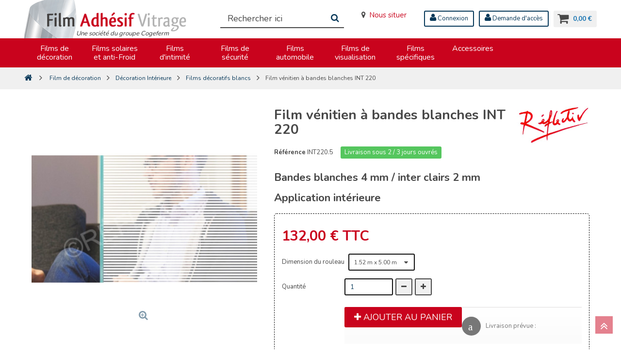

--- FILE ---
content_type: text/html; charset=utf-8
request_url: https://www.film-adhesif-vitrage.com/5830-film-venitien-a-bandes-blanches-int-220.html
body_size: 16197
content:
<!DOCTYPE HTML> <!--[if lt IE 7]><html class="no-js lt-ie9 lt-ie8 lt-ie7" lang="fr-fr"><![endif]--> <!--[if IE 7]><html class="no-js lt-ie9 lt-ie8 ie7" lang="fr-fr"><![endif]--> <!--[if IE 8]><html class="no-js lt-ie9 ie8" lang="fr-fr"><![endif]--> <!--[if gt IE 8]><html class="no-js ie9" lang="fr-fr"><![endif]--><html lang="fr-fr"><head><meta charset="utf-8" /><title>Film vénitien à bandes blanches INT 220</title> <script data-keepinline="true">var ajaxGetProductUrl = '//www.film-adhesif-vitrage.com/module/cdc_googletagmanager/async?obj=cart-action';

/* datalayer */
dataLayer = window.dataLayer || [];
dataLayer.push({"pageCategory":"product","ecommerce":{"currencyCode":"EUR","detail":{"products":[{"name":"Film venitien a bandes blanches INT 220","id":"5830-1339779","reference":"INT220.5","price":"132","brand":"REFLECTIV","category":"Films decoratifs blancs","variant":"1.52 m x 5.00 m","link":"film-venitien-a-bandes-blanches-int-220","price_tax_exc":"110","wholesale_price":"50.6"}]}}});
/* call to GTM Tag */
(function(w,d,s,l,i){w[l]=w[l]||[];w[l].push({'gtm.start':
new Date().getTime(),event:'gtm.js'});var f=d.getElementsByTagName(s)[0],
j=d.createElement(s),dl=l!='dataLayer'?'&l='+l:'';j.async=true;j.src=
'https://www.googletagmanager.com/gtm.js?id='+i+dl;f.parentNode.insertBefore(j,f);
})(window,document,'script','dataLayer','GTM-KMWT5XL');

/* async call to avoid cache system for dynamic data */
dataLayer.push({
  'event': 'datalayer_ready'
});</script> <meta name="description" content="Film vénitien à bandes blanches INT 220 à acheter sur Film-adhesif-vitrage.com au meilleur prix chez le spécialiste du film adhésif Reflectiv en France." /><meta name="generator" content="PrestaShop" /><meta name="robots" content="index,follow" /><meta name="viewport" content="width=device-width, minimum-scale=1, maximum-scale=1, initial-scale=1.0" /><meta name="apple-mobile-web-app-capable" content="yes" /><link rel="icon" type="image/vnd.microsoft.icon" href="/img/favicon-2.ico?1750240874" /><link rel="shortcut icon" type="image/x-icon" href="/img/favicon-2.ico?1750240874" /><link href='https://fonts.googleapis.com/css?family=Nunito:400,300,700' rel='stylesheet' type='text/css'><link rel="stylesheet" href="https://www.film-adhesif-vitrage.com/themes/zro02/cache/v_325_64d9968938dbe0bb7096d31c0132e5e6_all.css" type="text/css" media="all" /><link rel="stylesheet" href="https://www.film-adhesif-vitrage.com/themes/zro02/cache/v_325_79933b512ea58cb0b1d08129da5c84b4_print.css" type="text/css" media="print" /><meta data-module="adp-microdatos-opengraph-begin_p16v3.5.2" /><meta property="og:url" content="https://www.film-adhesif-vitrage.com/5830-film-venitien-a-bandes-blanches-int-220.html" /><meta property="og:title" content="Film v&eacute;nitien &agrave; bandes blanches INT 220" /><meta property="og:description" content="Film v&eacute;nitien &agrave; bandes blanches INT 220 &agrave; acheter sur Film-adhesif-vitrage.com au meilleur prix chez le sp&eacute;cialiste du film adh&eacute;sif Reflectiv en France." /><meta property="og:site_name" content="Film Adh&eacute;sif Vitrage" /><meta property="og:locale" content="fr_fr" /><meta property="og:type" content="product" /><meta property="product:retailer_item_id" content="5830"/><meta property="og:image" content="https://www.film-adhesif-vitrage.com/68342-large_default/film-venitien-a-bandes-blanches-int-220.jpg"/><meta property="og:image:type" content="image/jpeg"/><meta property="og:image:width" content="500"/><meta property="og:image:height" content="500"/><meta property="og:image:alt" content="Film v&eacute;nitien &agrave; bandes blanches INT 220"/><meta property="product:availability" content="in stock"/><meta property="product:brand" content="REFLECTIV" /><meta property="product:condition" content="new" /><meta property="product:weight:value" content="2.000000"/><meta property="product:weight:units" content="kg"/><meta name="twitter:card" content="summary_large_image"><meta name="twitter:title" content="Film v&eacute;nitien &agrave; bandes blanches INT 220"><meta name="twitter:description" content="Film v&eacute;nitien &agrave; bandes blanches INT 220 &agrave; acheter sur Film-adhesif-vitrage.com au meilleur prix chez le sp&eacute;cialiste du film adh&eacute;sif Reflectiv en France."><meta property="twitter:image" content="https://www.film-adhesif-vitrage.com/68342-large_default/film-venitien-a-bandes-blanches-int-220.jpg"/><meta property="twitter:image:alt" content="Film v&eacute;nitien &agrave; bandes blanches INT 220"/><meta name="twitter:site" content="Film Adh&eacute;sif Vitrage"><meta name="twitter:creator" content="Film Adh&eacute;sif Vitrage"><meta name="twitter:domain" content="https://www.film-adhesif-vitrage.com/5830-film-venitien-a-bandes-blanches-int-220.html"><meta data-module="adp-microdatos-opengraph-end_p16v3.5.2" /> <script type="application/ld+json" id="adpmicrodatos-organization-ps16v3.5.2">{
    "@context": "http://schema.org",
    "@type" : "Organization",
    "name" : "Film Adh\u00e9sif Vitrage",
    "url" : "https://www.film-adhesif-vitrage.com/",
    "logo" : [
    	{

    	"@type" : "ImageObject",
        "url" : "https://www.film-adhesif-vitrage.com/img/film-adhesif-vitrage-logo-15532632412.jpg"
    	}
    ],
    "email" : "contact@film-adhesif-vitrage.com"
			,"address": {
	    "@type": "PostalAddress",
	    "addressLocality": "FERRIERES EN BRIE",
	    "postalCode": "77164",
	    "streetAddress": "ZAC le Parc du Bel Air Avenue Joseph Froelicher",
	    "addressRegion": "",
	    "addressCountry": "FR"
	}
			,"contactPoint" : [
		{
			"@type" : "ContactPoint",
	    	"telephone" : "01 60 94 27 50",
	    	"contactType" : "customer service",
	    	"contactOption": "TollFree",
	    	"availableLanguage": [ 
	    			    				    				"Français (French)"
	    				    			    	]

	    } 
	]
			
}</script> <script type="application/ld+json" id="adpmicrodatos-webpage-ps16v3.5.2">{
    "@context": "http://schema.org",
    "@type" : "WebPage",
    "isPartOf": [{
        "@type":"WebSite",
        "url":  "https://www.film-adhesif-vitrage.com/",
        "name": "Film Adh\u00e9sif Vitrage"
    }],
    "name": "Film v\u00e9nitien \u00e0 bandes blanches INT 220",
    "url": "https://www.film-adhesif-vitrage.com/5830-film-venitien-a-bandes-blanches-int-220.html"
}</script> <script type="application/ld+json" id="adpmicrodatos-breadcrumblist-ps16v3.5.2">{
        "itemListElement": [
            {
                "item": "https://www.film-adhesif-vitrage.com/",
                "name": "Accueil",
                "position": 1,
                "@type": "ListItem"
            }, 
            {
                "item": "https://www.film-adhesif-vitrage.com/10-film-de-decoration",
                "name": "Film de d\u00e9coration",
                "position": 2,
                "@type": "ListItem"
            }, 
            {
                "item": "https://www.film-adhesif-vitrage.com/209-decoration-interieure-test",
                "name": "D\u00e9coration Int\u00e9rieure",
                "position": 3,
                "@type": "ListItem"
            }, 
            {
                "item": "https://www.film-adhesif-vitrage.com/1251-films-decoratifs-blancs",
                "name": "Films d\u00e9coratifs blancs",
                "position": 4,
                "@type": "ListItem"
            } 
        ],
        "@context": "https://schema.org/",
        "@type": "BreadcrumbList"
    }</script> <script type="application/ld+json" id="adpmicrodatos-product-ps16v3.5.2">{
    "name": "Film v\u00e9nitien \u00e0 bandes blanches INT 220",
    "image": ["https:\/\/www.film-adhesif-vitrage.com\/68342-large_default\/film-venitien-a-bandes-blanches-int-220.jpg"],
    "url": "https://www.film-adhesif-vitrage.com/5830-film-venitien-a-bandes-blanches-int-220.html",
    "productID": "5830",
    "category": "films-decoratifs-blancs",
    "brand": {
        "@type": "Brand",
        "name": "REFLECTIV"
    },
    "description": "Bandes blanches 4 mm \/ inter clairs 2 mm\n\nApplication int\u00e9rieure",
    "offers": {
        "availability": "https://schema.org/InStock",
 
        "price": "0",
        "priceCurrency": "EUR",
        "priceValidUntil": "2026-03-21",
        "url": "https://www.film-adhesif-vitrage.com/5830-film-venitien-a-bandes-blanches-int-220.html",
              "itemCondition": "https://schema.org/NewCondition",
                "seller":{
            "name": "Film Adh\u00e9sif Vitrage",
            "@type": "Organization"
        },
          "@type": "Offer"
  },
    "@context": "https://schema.org/",
    "@type": "Product"
}</script><meta property="og:type" content="product" /><meta property="og:url" content="https://www.film-adhesif-vitrage.com/5830-film-venitien-a-bandes-blanches-int-220.html" /><meta property="og:title" content="Film vénitien à bandes blanches INT 220" /><meta property="og:site_name" content="Film Adhésif Vitrage" /><meta property="og:description" content="Film vénitien à bandes blanches INT 220 à acheter sur Film-adhesif-vitrage.com au meilleur prix chez le spécialiste du film adhésif Reflectiv en France." /><meta property="og:image" content="https://www.film-adhesif-vitrage.com/68342-large_default/film-venitien-a-bandes-blanches-int-220.jpg" /><meta property="product:pretax_price:amount" content="110" /><meta property="product:pretax_price:currency" content="EUR" /><meta property="product:price:amount" content="132" /><meta property="product:price:currency" content="EUR" /><meta property="product:weight:value" content="2.000000" /><meta property="product:weight:units" content="kg" />     <link rel="canonical" href="https://film-adhesif-vitrage.com/5830-film-venitien-a-bandes-blanches-int-220.html" /> <!--[if IE 8]> 
<script src="https://oss.maxcdn.com/libs/html5shiv/3.7.0/html5shiv.js"></script> 
<script src="https://oss.maxcdn.com/libs/respond.js/1.3.0/respond.min.js"></script> <![endif]--><meta name="facebook-domain-verification" content="08kvtaawumbx9ntlaq17fqb16sgwkf" /></head><body id="product" class="product product-5830 product-film-venitien-a-bandes-blanches-int-220 category-1251 category-films-decoratifs-blancs hide-left-column hide-right-column lang_fr shop-fav"> <noscript><iframe src="https://www.googletagmanager.com/ns.html?id=GTM-KMWT5XL" height="0" width="0" style="display:none;visibility:hidden"></iframe></noscript><div id="page" class="st-pusher "><div class="header-container"> <header id="header"><div class="main-header clearfix"><div class="container"><div class="header-element header-left-nav" id="left_nav_trigger"><ul><li><span class="nav-icon">Navigation</span></li></ul></div><div class="header-element" id="header_logo"> <a href="https://www.film-adhesif-vitrage.com/" title="Film Adhésif Vitrage"> <img class="logo img-responsive 2" src="https://www.film-adhesif-vitrage.com/img/film-adhesif-vitrage-logo-15532632412.jpg" alt="Film Adhésif Vitrage" width="334" height="79"/> </a><div class="fav_baseline">Une soci&eacute;t&eacute; du groupe Cogeferm</div></div><div class="header-element header-element-right shopping_cart_wrapper clearfix"><div class="shopping_cart"> <button class="first-child" title="Voir mon panier"> <span class="icon-shopping-cart"></span> <span class="ajax_cart_quantity unvisible">0</span> <span class="ajax_cart_product_txt unvisible">Produit</span> <span class="ajax_cart_product_txt_s unvisible">Produits</span> <span class="ajax_cart_total unvisible"> </span> <span class="ajax_cart_no_product">0,00 €</span> </button> <span> </span><div class="cart_block block exclusive" id="z_mini_cart_content"><div class="st-menu-title">Panier</div><div class="block_content"><div class="cart_block_list"><p class="cart_block_no_products"> Aucun produit</p><div class="cart-prices"><div class="cart-prices-line first-line"> <span class="price cart_block_shipping_cost ajax_cart_shipping_cost unvisible"> À définir </span> <span class="unvisible"> Livraison </span></div><div class="cart-prices-line last-line"> <span class="price cart_block_total ajax_block_cart_total">0,00 €</span> <span>Total</span></div></div><p class="cart-buttons"> <a id="button_order_cart" class="btn btn-default" href="https://www.film-adhesif-vitrage.com/index.php?controller=order" title="Commander" rel="nofollow"> <span> Commander<i class="icon-chevron-right right"></i> </span> </a></p></div></div></div></div></div><div id="layer_cart"><div class="clearfix"><div class="layer_cart_product col-xs-12 col-md-6"> <span class="cross" title="Fermer la fenêtre"></span><div class="title"> <i class="icon-check"></i>Produit ajouté au panier avec succès</div><div class="product-container"><div class="product-image-container layer_cart_img"></div><div class="layer_cart_product_info"> <span id="layer_cart_product_title" class="product-name"></span> <span id="layer_cart_product_attributes"></span><div> <span class="dark">Quantité:</span> <span id="layer_cart_product_quantity"></span></div><div> <strong class="dark">Total</strong> <span id="layer_cart_product_price" class="price product-price"></span></div></div></div></div><div class="layer_cart_cart col-xs-12 col-md-6"><div class="title"> <span class="ajax_cart_product_txt_s unvisible"> Il y a <span class="ajax_cart_quantity">0</span> produits dans votre panier. </span> <span class="ajax_cart_product_txt "> Il y a 1 produit dans votre panier. </span></div><div class="layer_cart_row"> <strong class="dark"> Produits totaux: TTC </strong> <span class="ajax_block_products_total"> </span></div><div class="layer_cart_row"> <strong class="dark unvisible"> Frais d'envois totaux:&nbsp;TTC </strong> <span class="ajax_cart_shipping_cost unvisible"> À définir </span></div><div class="layer_cart_row"> <strong class="dark"> Total TTC </strong> <span class="ajax_block_cart_total"> </span></div><div class="button-container"> <span class="continue btn btn-default" title="Continuer mes achats"> <span> <i class="icon-chevron-left left"></i>Continuer mes achats </span> </span> <a class="btn btn-default" href="https://www.film-adhesif-vitrage.com/index.php?controller=order" title="Commander" rel="nofollow"> <span> Commander<i class="icon-chevron-right right"></i> </span> </a></div></div></div><div class="crossseling"></div></div><div class="layer_cart_overlay"></div><div class="header-element header-element-right header-login hidden-xs"><ul><li><button class="account login" onclick="location.href='/module/powerfulformgenerator/display?id=2';" rel="nofollow" title="Demande d 'accès"> <i class="icon icon-user"></i> Demande d'accès </button></li></ul></div><div class="header-element header-element-right header-login hidden-xs"><ul><li><button class="account login" onclick="location.href='https://www.film-adhesif-vitrage.com/mon-compte'" rel="nofollow" title="Identifiez-vous"> <i class="icon icon-user"></i> Connexion </button></li></ul></div><span class="header-element header-element-right shop-phone"><div id="contact_nous-situer"> <button onclick="location.href='/content/35-localiser-nos-locaux-';"><i class="icon-map-marker"></i>Nous situer</button></div> </span><div class="header-element header-element-right header-search col-sm-12 col-md-3" id="search_block_top"><form id="searchbox" method="get" action="//www.film-adhesif-vitrage.com/index.php?controller=search" > <input type="hidden" name="controller" value="search" /> <input type="hidden" name="orderby" value="position" /> <input type="hidden" name="orderway" value="desc" /> <input class="search_query form-control" type="text" id="search_query_top" name="search_query" placeholder="Rechercher ici" value="" /> <button type="submit" name="submit_search" class="btn button-search"> <span>Rechercher</span> </button></form></div><div class="zmega-menu hidden-xs"><div id="zmegamenu"><div class="mobile-title visible-xs">Menu</div><ul class="znav-top clearfix"><li class="m-10 plex "> <a href="/10-film-de-decoration">Films de d&eacute;coration </a> <span class="mobile-toggle-plus"></span><div class="dropdown zdropdown-5" ><div class="dropdown-bgimage" ></div><div class="dropdown-content zcontent-2 d-23"><div class="category-line"><div class="category-item"><p class="category-title"> <button onclick="location.href='https://www.film-adhesif-vitrage.com/209-decoration-interieure-test'" title="">D&eacute;coration Int&eacute;rieure</button></p><ul><li> <button onclick="location.href='https://www.film-adhesif-vitrage.com/1251-films-decoratifs-blancs'" title="">Films d&eacute;coratifs blancs</button></li><li> <button onclick="location.href='https://www.film-adhesif-vitrage.com/1252-films-decoratifs-depolis'" title="">Films d&eacute;coratifs d&eacute;polis</button></li><li> <button onclick="location.href='https://www.film-adhesif-vitrage.com/1253-film-decoratifs-or'" title="">Films d&eacute;coratifs couleurs</button></li></ul></div><div class="category-item"><p class="category-title"> <button onclick="location.href='https://www.film-adhesif-vitrage.com/460-depolis-et-opaques'" title="">D&eacute;polis et opaques</button></p><ul><li> <button onclick="location.href='https://www.film-adhesif-vitrage.com/1260-films-depolis-incolore-et-blanc'" title="">D&eacute;polis incolores et blancs</button></li><li> <button onclick="location.href='https://www.film-adhesif-vitrage.com/1261-films-depolis-couleur'" title="">Films d&eacute;polis couleurs</button></li><li> <button onclick="location.href='https://www.film-adhesif-vitrage.com/1262-films-opaques'" title="">Films opaques</button></li></ul></div></div><div class="category-line"><div class="category-item"><p class="category-title"> <button onclick="location.href='https://www.film-adhesif-vitrage.com/459-films-vitrostatiques'" title="">Films virostatiques </button></p></div><div class="category-item"><p class="category-title"> <button onclick="location.href='https://www.film-adhesif-vitrage.com/206-couleurs'" title="">Couleurs</button></p></div></div><div class="category-line"><div class="category-item"><p class="category-title"> <button onclick="location.href='https://www.film-adhesif-vitrage.com/458-frises-decoratives'" title="">Frises d&eacute;coratives</button></p></div><div class="category-item"><p class="category-title"> <button onclick="location.href='https://www.film-adhesif-vitrage.com/208-vitrail'" title="">Vitrail</button></p></div></div></div><div class="dropdown-content zcontent-3 d-24"><div class="product-line"><div class="product-item"><p><a class="product_img_link" href="https://www.film-adhesif-vitrage.com/5135-film-tranparent-couleur-bleu-ocean.html" title="Film tranparent couleur Bleu océan"><img class="replace-2x img-responsive" src="https://www.film-adhesif-vitrage.com/64061-medium_default/film-tranparent-couleur-bleu-ocean.jpg" alt="Film tranparent couleur Bleu océan" title="Film tranparent couleur Bleu océan" /></a></p><div class="h5-replace"><a class="product-name" href="https://www.film-adhesif-vitrage.com/5135-film-tranparent-couleur-bleu-ocean.html" title="">Film tranparent couleur Bleu oc&eacute;an</a></div><p> <span class="price product-price">626,00 €</span></p></div><div class="product-item"><p><a class="product_img_link" href="https://www.film-adhesif-vitrage.com/5170-film-rosaces-depolies-int-480.html" title="Film Rosaces dépolies INT 480"><img class="replace-2x img-responsive" src="https://www.film-adhesif-vitrage.com/82710-medium_default/film-rosaces-depolies-int-480.jpg" alt="Film Rosaces dépolies INT 480" title="Film Rosaces dépolies INT 480" /></a></p><div class="h5-replace"><a class="product-name" href="https://www.film-adhesif-vitrage.com/5170-film-rosaces-depolies-int-480.html" title="">Film Rosaces d&eacute;polies INT 480</a></div><p> <span class="price product-price">423,00 €</span></p></div></div></div></div></li><li class="m-11 plex "> <a href="/11-film-solaire-et-anti-froid">Films solaires et anti-Froid </a> <span class="mobile-toggle-plus"></span><div class="dropdown zdropdown-5" ><div class="dropdown-bgimage" ></div><div class="dropdown-content zcontent-1 d-25"><div class="category-line"><div class="category-item"><p class="category-title"> <button onclick="location.href='https://www.film-adhesif-vitrage.com/210-anti-chaleur'" title="">Anti chaleur</button></p></div></div><div class="category-line"><div class="category-item"><p class="category-title"> <button onclick="location.href='https://www.film-adhesif-vitrage.com/211-anti-uv'" title="">Anti UV</button></p></div></div><div class="category-line"><div class="category-item"><p class="category-title"> <button onclick="location.href='https://www.film-adhesif-vitrage.com/243-anti-froid'" title="">Anti froid</button></p></div></div></div><div class="dropdown-content zcontent-4 d-26"><div class="product-line"><div class="product-item"><p><a class="product_img_link" href="https://www.film-adhesif-vitrage.com/5175-film-anti-chaleur-reflectiv-50-ir-50.html" title="Film anti-chaleur Reflectiv 50 % IR 50"><img class="replace-2x img-responsive" src="https://www.film-adhesif-vitrage.com/152061-medium_default/film-anti-chaleur-reflectiv-50-ir-50.jpg" alt="Film anti-chaleur Reflectiv 50 % IR 50" title="Film anti-chaleur Reflectiv 50 % IR 50" /></a></p><div class="h5-replace"><a class="product-name" href="https://www.film-adhesif-vitrage.com/5175-film-anti-chaleur-reflectiv-50-ir-50.html" title="">Film anti-chaleur Reflectiv 50 % IR 50</a></div><p> <span class="price product-price">186,00 €</span></p></div><div class="product-item"><p><a class="product_img_link" href="https://www.film-adhesif-vitrage.com/5180-film-anti-chaleur-reflectiv-55-sol-152.html" title="Film anti-chaleur Reflectiv 55 % SOL 152"><img class="replace-2x img-responsive" src="https://www.film-adhesif-vitrage.com/64620-medium_default/film-anti-chaleur-reflectiv-55-sol-152.jpg" alt="Film anti-chaleur Reflectiv 55 % SOL 152" title="Film anti-chaleur Reflectiv 55 % SOL 152" /></a></p><div class="h5-replace"><a class="product-name" href="https://www.film-adhesif-vitrage.com/5180-film-anti-chaleur-reflectiv-55-sol-152.html" title="">Film anti-chaleur Reflectiv 55 % SOL 152</a></div><p> <span class="price product-price">567,60 €</span></p></div><div class="product-item"><p><a class="product_img_link" href="https://www.film-adhesif-vitrage.com/5182-film-anti-chaleur-reflectiv-66-sol-332.html" title="Film anti-chaleur Reflectiv 66 % SOL 332"><img class="replace-2x img-responsive" src="https://www.film-adhesif-vitrage.com/152065-medium_default/film-anti-chaleur-reflectiv-66-sol-332.jpg" alt="Film anti-chaleur Reflectiv 66 % SOL 332" title="Film anti-chaleur Reflectiv 66 % SOL 332" /></a></p><div class="h5-replace"><a class="product-name" href="https://www.film-adhesif-vitrage.com/5182-film-anti-chaleur-reflectiv-66-sol-332.html" title="">Film anti-chaleur Reflectiv 66 % SOL 332</a></div><p> <span class="price product-price">650,00 €</span></p></div><div class="product-item"><p><a class="product_img_link" href="https://www.film-adhesif-vitrage.com/5183-film-anti-uva-reflectiv-ref-uva-151.html" title="Film anti UVA REFLECTIV REF UVA 151"><img class="replace-2x img-responsive" src="https://www.film-adhesif-vitrage.com/64308-medium_default/film-anti-uva-reflectiv-ref-uva-151.jpg" alt="Film anti UVA REFLECTIV REF UVA 151" title="Film anti UVA REFLECTIV REF UVA 151" /></a></p><div class="h5-replace"><a class="product-name" href="https://www.film-adhesif-vitrage.com/5183-film-anti-uva-reflectiv-ref-uva-151.html" title="">Film anti UVA REFLECTIV REF UVA 151</a></div><p> <span class="price product-price">568,00 €</span></p></div></div></div></div></li><li class="m-12 plex "> <a href="/12-film-d-intimite">Films d&#039;intimit&eacute; </a> <span class="mobile-toggle-plus"></span><div class="dropdown zdropdown-5" ><div class="dropdown-bgimage" ></div><div class="dropdown-content zcontent-1 d-27"><div class="category-line"><div class="category-item"><p class="category-title"> <button onclick="location.href='https://www.film-adhesif-vitrage.com/212-miroir-sans-tain'" title="">Miroir sans tain</button></p><ul><li> <button onclick="location.href='https://www.film-adhesif-vitrage.com/216-securite-miroir-sans-tain'" title="">Miroir sans tain SECURITE</button></li><li> <button onclick="location.href='https://www.film-adhesif-vitrage.com/1254-miroir-sans-tain-argent'" title="">Miroir sans tain ARGENT</button></li><li> <button onclick="location.href='https://www.film-adhesif-vitrage.com/1255-miroir-sans-tain-argent'" title="">Miroir sans tain COULEUR</button></li><li> <button onclick="location.href='https://www.film-adhesif-vitrage.com/1256-miroir-total-100-'" title="">Miroir TOTAL 100 %</button></li></ul></div></div><div class="category-line"><div class="category-item"><p class="category-title"> <button onclick="location.href='https://www.film-adhesif-vitrage.com/214-depolis-et-opaques-pvc'" title="">D&eacute;polis et opaques PVC</button></p><ul><li> <button onclick="location.href='https://www.film-adhesif-vitrage.com/1258-films-depolis-blanc-et-gris'" title="">D&eacute;polis incolores et blancs</button></li><li> <button onclick="location.href='https://www.film-adhesif-vitrage.com/1257-films-depolis-couleur'" title="">Films d&eacute;polis couleurs</button></li><li> <button onclick="location.href='https://www.film-adhesif-vitrage.com/1259-films-opaques'" title="">Films opaques</button></li></ul></div></div><div class="category-line"><div class="category-item"><p class="category-title"> <button onclick="location.href='https://www.film-adhesif-vitrage.com/455-opaques-polyester'" title="">Opaques et polyester</button></p></div></div><div class="category-line"><div class="category-item"><p class="category-title"> <button onclick="location.href='https://www.film-adhesif-vitrage.com/453-vitrostatiques'" title="">Vitrostatiques</button></p></div></div></div><div class="dropdown-content zcontent-4 d-28"><div class="product-line"><div class="product-item"><p><a class="product_img_link" href="https://www.film-adhesif-vitrage.com/5189-film-miroir-sans-tain-argent-ext.html" title="Film miroir sans tain argent ext."><img class="replace-2x img-responsive" src="https://www.film-adhesif-vitrage.com/64344-medium_default/film-miroir-sans-tain-argent-ext.jpg" alt="Film miroir sans tain argent ext." title="Film miroir sans tain argent ext." /></a></p><div class="h5-replace"><a class="product-name" href="https://www.film-adhesif-vitrage.com/5189-film-miroir-sans-tain-argent-ext.html" title="">Film miroir sans tain argent ext.</a></div><p> <span class="price product-price">162,00 €</span></p></div><div class="product-item"><p><a class="product_img_link" href="https://www.film-adhesif-vitrage.com/5190-film-aspect-depoli-acide-int-256.html" title="Film Aspect dépoli acide INT 256"><img class="replace-2x img-responsive" src="https://www.film-adhesif-vitrage.com/64627-medium_default/film-aspect-depoli-acide-int-256.jpg" alt="Film Aspect dépoli acide INT 256" title="Film Aspect dépoli acide INT 256" /></a></p><div class="h5-replace"><a class="product-name" href="https://www.film-adhesif-vitrage.com/5190-film-aspect-depoli-acide-int-256.html" title="">Film Aspect d&eacute;poli acide INT 256</a></div><p> <span class="price product-price">110,40 €</span></p></div><div class="product-item"><p><a class="product_img_link" href="https://www.film-adhesif-vitrage.com/5802-film-statique-relief-stc-250.html" title="FILM STATIQUE RELIEF STC 250"><img class="replace-2x img-responsive" src="https://www.film-adhesif-vitrage.com/64524-medium_default/film-statique-relief-stc-250.jpg" alt="FILM STATIQUE RELIEF STC 250" title="FILM STATIQUE RELIEF STC 250" /></a></p><div class="h5-replace"><a class="product-name" href="https://www.film-adhesif-vitrage.com/5802-film-statique-relief-stc-250.html" title="">FILM STATIQUE RELIEF STC 250</a></div><p> <span class="price product-price">100,80 €</span></p></div><div class="product-item"><p><a class="product_img_link" href="https://www.film-adhesif-vitrage.com/5809-film-couleur-opaque-noir-int-807.html" title="FILM COULEUR OPAQUE NOIR INT 807"><img class="replace-2x img-responsive" src="https://www.film-adhesif-vitrage.com/64529-medium_default/film-couleur-opaque-noir-int-807.jpg" alt="FILM COULEUR OPAQUE NOIR INT 807" title="FILM COULEUR OPAQUE NOIR INT 807" /></a></p><div class="h5-replace"><a class="product-name" href="https://www.film-adhesif-vitrage.com/5809-film-couleur-opaque-noir-int-807.html" title="">FILM COULEUR OPAQUE NOIR INT 807</a></div><p> <span class="price product-price">104,00 €</span></p></div></div></div></div></li><li class="m-13 plex "> <a href="/13-film-de-securite">Films de s&eacute;curit&eacute; </a> <span class="mobile-toggle-plus"></span><div class="dropdown zdropdown-5" ><div class="dropdown-bgimage" ></div><div class="dropdown-content zcontent-1 d-29"><div class="category-line"><div class="category-item"><p class="category-title"> <button onclick="location.href='https://www.film-adhesif-vitrage.com/215-securite-transparent'" title="">S&eacute;curit&eacute; transparent</button></p></div></div><div class="category-line"><div class="category-item"><p class="category-title"> <button onclick="location.href='https://www.film-adhesif-vitrage.com/217-anti-graffitis'" title="">Anti graffitis</button></p></div></div><div class="category-line"><div class="category-item"><p class="category-title"> <button onclick="location.href='https://www.film-adhesif-vitrage.com/218-dos-des-miroirs'" title="">Dos des miroirs</button></p></div></div><div class="category-line"><div class="category-item"><p class="category-title"> <button onclick="location.href='https://www.film-adhesif-vitrage.com/216-securite-miroir-sans-tain'" title="">Miroir sans tain SECURITE</button></p></div></div></div><div class="dropdown-content zcontent-4 d-30"><div class="product-line"><div class="product-item"><p><a class="product_img_link" href="https://www.film-adhesif-vitrage.com/5201-film-securite-transparent-200-microns-sec-058.html" title="Film securite transparent 200 microns SEC 058"><img class="replace-2x img-responsive" src="https://www.film-adhesif-vitrage.com/152068-medium_default/film-securite-transparent-200-microns-sec-058.jpg" alt="Film securite transparent 200 microns SEC 058" title="Film securite transparent 200 microns SEC 058" /></a></p><div class="h5-replace"><a class="product-name" href="https://www.film-adhesif-vitrage.com/5201-film-securite-transparent-200-microns-sec-058.html" title="">Film securite transparent 200 microns SEC 058</a></div><p> <span class="price product-price">180,00 €</span></p></div><div class="product-item"><p><a class="product_img_link" href="https://www.film-adhesif-vitrage.com/5202-film-securite-miroir-sans-tain-mix-551.html" title="Film sécurité miroir sans tain MIX 551"><img class="replace-2x img-responsive" src="https://www.film-adhesif-vitrage.com/64407-medium_default/film-securite-miroir-sans-tain-mix-551.jpg" alt="Film sécurité miroir sans tain MIX 551" title="Film sécurité miroir sans tain MIX 551" /></a></p><div class="h5-replace"><a class="product-name" href="https://www.film-adhesif-vitrage.com/5202-film-securite-miroir-sans-tain-mix-551.html" title="">Film s&eacute;curit&eacute; miroir sans tain MIX 551</a></div><p> <span class="price product-price">568,00 €</span></p></div><div class="product-item"><p><a class="product_img_link" href="https://www.film-adhesif-vitrage.com/5203-film-anti-graffitis-incolore-agi-100.html" title="Film anti-graffitis incolore AGI 100"><img class="replace-2x img-responsive" src="https://www.film-adhesif-vitrage.com/64413-medium_default/film-anti-graffitis-incolore-agi-100.jpg" alt="Film anti-graffitis incolore AGI 100" title="Film anti-graffitis incolore AGI 100" /></a></p><div class="h5-replace"><a class="product-name" href="https://www.film-adhesif-vitrage.com/5203-film-anti-graffitis-incolore-agi-100.html" title="">Film anti-graffitis incolore AGI 100</a></div><p> <span class="price product-price">346,00 €</span></p></div><div class="product-item"><p><a class="product_img_link" href="https://www.film-adhesif-vitrage.com/5204-film-dos-des-miroirs-dos-060-3700041808517.html" title="Film dos des miroirs DOS 060"><img class="replace-2x img-responsive" src="https://www.film-adhesif-vitrage.com/80632-medium_default/film-dos-des-miroirs-dos-060.jpg" alt="Film dos des miroirs DOS 060" title="Film dos des miroirs DOS 060" /></a></p><div class="h5-replace"><a class="product-name" href="https://www.film-adhesif-vitrage.com/5204-film-dos-des-miroirs-dos-060-3700041808517.html" title="">Film dos des miroirs DOS 060</a></div><p> <span class="price product-price">391,00 €</span></p></div></div></div></div></li><li class="m-14 plex "> <a href="/14-film-automobile">Films automobile </a> <span class="mobile-toggle-plus"></span><div class="dropdown zdropdown-5" ><div class="dropdown-bgimage" ></div><div class="dropdown-content zcontent-5 d-31"><div class="product-line"><div class="product-item"><p><a class="product_img_link" href="https://www.film-adhesif-vitrage.com/5205-film-automobiles-gris-fonce-aut-c20.html" title="Film automobiles Gris foncé AUT C20"><img class="replace-2x img-responsive" src="https://www.film-adhesif-vitrage.com/80400-medium_default/film-automobiles-gris-fonce-aut-c20.jpg" alt="Film automobiles Gris foncé AUT C20" title="Film automobiles Gris foncé AUT C20" /></a></p><div class="h5-replace"><a class="product-name" href="https://www.film-adhesif-vitrage.com/5205-film-automobiles-gris-fonce-aut-c20.html" title="">Film automobiles Gris fonc&eacute; AUT C20</a></div><p> <span class="price product-price">236,00 €</span></p></div><div class="product-item"><p><a class="product_img_link" href="https://www.film-adhesif-vitrage.com/5206-film-automobiles-gris-moyen-aut-c35.html" title="Film automobiles Gris moyen AUT C35"><img class="replace-2x img-responsive" src="https://www.film-adhesif-vitrage.com/80401-medium_default/film-automobiles-gris-moyen-aut-c35.jpg" alt="Film automobiles Gris moyen AUT C35" title="Film automobiles Gris moyen AUT C35" /></a></p><div class="h5-replace"><a class="product-name" href="https://www.film-adhesif-vitrage.com/5206-film-automobiles-gris-moyen-aut-c35.html" title="">Film automobiles Gris moyen AUT C35</a></div><p> <span class="price product-price">236,00 €</span></p></div><div class="product-item"><p><a class="product_img_link" href="https://www.film-adhesif-vitrage.com/5207-film-automobiles-gris-clair-aut-c50.html" title="Film automobiles Gris clair AUT C50"><img class="replace-2x img-responsive" src="https://www.film-adhesif-vitrage.com/80402-medium_default/film-automobiles-gris-clair-aut-c50.jpg" alt="Film automobiles Gris clair AUT C50" title="Film automobiles Gris clair AUT C50" /></a></p><div class="h5-replace"><a class="product-name" href="https://www.film-adhesif-vitrage.com/5207-film-automobiles-gris-clair-aut-c50.html" title="">Film automobiles Gris clair AUT C50</a></div><p> <span class="price product-price">236,00 €</span></p></div><div class="product-item"><p><a class="product_img_link" href="https://www.film-adhesif-vitrage.com/5213-kit-de-pose-reflectiv-3700041800085.html" title="Kit de pose Reflectiv"><img class="replace-2x img-responsive" src="https://www.film-adhesif-vitrage.com/64428-medium_default/kit-de-pose-reflectiv.jpg" alt="Kit de pose Reflectiv" title="Kit de pose Reflectiv" /></a></p><div class="h5-replace"><a class="product-name" href="https://www.film-adhesif-vitrage.com/5213-kit-de-pose-reflectiv-3700041800085.html" title="">Kit de pose Reflectiv</a></div><p> <span class="price product-price">25,00 €</span></p></div></div></div></div></li><li class="m-16 plex "> <a href="/15-film-de-visualisation">Films de visualisation </a> <span class="mobile-toggle-plus"></span><div class="dropdown zdropdown-5" ><div class="dropdown-bgimage" ></div><div class="dropdown-content zcontent-5 d-32"><div class="product-line"><div class="product-item"><p><a class="product_img_link" href="https://www.film-adhesif-vitrage.com/5209-film-de-visualisation-reflectiv-ronds-rouges.html" title="Film de visualisation Reflectiv Ronds rouges"><img class="replace-2x img-responsive" src="https://www.film-adhesif-vitrage.com/84972-medium_default/film-de-visualisation-reflectiv-ronds-rouges.jpg" alt="Film de visualisation Reflectiv Ronds rouges" title="Film de visualisation Reflectiv Ronds rouges" /></a></p><div class="h5-replace"><a class="product-name" href="https://www.film-adhesif-vitrage.com/5209-film-de-visualisation-reflectiv-ronds-rouges.html" title="">Film de visualisation Reflectiv Ronds rouges</a></div><p> <span class="price product-price">77,00 €</span></p></div><div class="product-item"><p><a class="product_img_link" href="https://www.film-adhesif-vitrage.com/5210-films-de-visualisation-reflectiv-ronds-depolis.html" title="Films de visualisation Reflectiv Ronds dépolis"><img class="replace-2x img-responsive" src="https://www.film-adhesif-vitrage.com/84971-medium_default/films-de-visualisation-reflectiv-ronds-depolis.jpg" alt="Films de visualisation Reflectiv Ronds dépolis" title="Films de visualisation Reflectiv Ronds dépolis" /></a></p><div class="h5-replace"><a class="product-name" href="https://www.film-adhesif-vitrage.com/5210-films-de-visualisation-reflectiv-ronds-depolis.html" title="">Films de visualisation Reflectiv Ronds d&eacute;polis</a></div><p> <span class="price product-price">77,00 €</span></p></div><div class="product-item"><p><a class="product_img_link" href="https://www.film-adhesif-vitrage.com/5211-bandes-adhesives-de-visualisation-blanches-13mm-inter-clair-6mm.html" title="Bandes adhésives de visualisation blanches 13mm / Inter clair 6mm"><img class="replace-2x img-responsive" src="https://www.film-adhesif-vitrage.com/84973-medium_default/bandes-adhesives-de-visualisation-blanches-13mm-inter-clair-6mm.jpg" alt="Bandes adhésives de visualisation blanches 13mm / Inter clair 6mm" title="Bandes adhésives de visualisation blanches 13mm / Inter clair 6mm" /></a></p><div class="h5-replace"><a class="product-name" href="https://www.film-adhesif-vitrage.com/5211-bandes-adhesives-de-visualisation-blanches-13mm-inter-clair-6mm.html" title="">Bandes adh&eacute;sives de visualisation blanches 13mm / Inter clair 6mm</a></div><p> <span class="price product-price">60,00 €</span></p></div><div class="product-item"><p><a class="product_img_link" href="https://www.film-adhesif-vitrage.com/5212-bande-adhesive-visualisation-depolie-5-cm.html" title="Bande adhésive visualisation dépolie 5 cm"><img class="replace-2x img-responsive" src="https://www.film-adhesif-vitrage.com/84974-medium_default/bande-adhesive-visualisation-depolie-5-cm.jpg" alt="Bande adhésive visualisation dépolie 5 cm" title="Bande adhésive visualisation dépolie 5 cm" /></a></p><div class="h5-replace"><a class="product-name" href="https://www.film-adhesif-vitrage.com/5212-bande-adhesive-visualisation-depolie-5-cm.html" title="">Bande adh&eacute;sive visualisation d&eacute;polie 5 cm</a></div><p> <span class="price product-price">60,00 €</span></p></div><div class="product-item"><p><a class="product_img_link" href="https://www.film-adhesif-vitrage.com/5312-bandes-de-visualisation-mini-carres-depolis.html" title="Bandes de visualisation mini carres dépolis"><img class="replace-2x img-responsive" src="https://www.film-adhesif-vitrage.com/64466-medium_default/bandes-de-visualisation-mini-carres-depolis.jpg" alt="Bandes de visualisation mini carres dépolis" title="Bandes de visualisation mini carres dépolis" /></a></p><div class="h5-replace"><a class="product-name" href="https://www.film-adhesif-vitrage.com/5312-bandes-de-visualisation-mini-carres-depolis.html" title="">Bandes de visualisation mini carres d&eacute;polis</a></div><p> <span class="price product-price">60,00 €</span></p></div></div></div></div></li><li class="m-17 plex "> <a href="/36-films-specifiques">Films sp&eacute;cifiques </a> <span class="mobile-toggle-plus"></span><div class="dropdown zdropdown-5" ><div class="dropdown-bgimage" ></div><div class="dropdown-content zcontent-2 d-33"></div><div class="dropdown-content zcontent-2 d-34"><div class="product-line"><div class="product-item"><p><a class="product_img_link" href="https://www.film-adhesif-vitrage.com/5792-film-adhesif-tableau-blanc-effacable-a-sec-w.html" title="Film adhésif tableau blanc effaçable à sec WHB 232"><img class="replace-2x img-responsive" src="https://www.film-adhesif-vitrage.com/82648-medium_default/film-adhesif-tableau-blanc-effacable-a-sec-w.jpg" alt="Film adhésif tableau blanc effaçable à sec WHB 232" title="Film adhésif tableau blanc effaçable à sec WHB 232" /></a></p><div class="h5-replace"><a class="product-name" href="https://www.film-adhesif-vitrage.com/5792-film-adhesif-tableau-blanc-effacable-a-sec-w.html" title="">Film adh&eacute;sif tableau blanc effa&ccedil;able &agrave; sec WHB 232</a></div><p> <span class="price product-price">212,00 €</span></p></div></div></div></div></li><li class="m-18 plex "> <a href="/16-accessoires-fav">Accessoires </a> <span class="mobile-toggle-plus"></span><div class="dropdown zdropdown-5" ><div class="dropdown-bgimage" ></div><div class="dropdown-content zcontent-5 d-35"><div class="product-line"><div class="product-item"><p><a class="product_img_link" href="https://www.film-adhesif-vitrage.com/5213-kit-de-pose-reflectiv-3700041800085.html" title="Kit de pose Reflectiv"><img class="replace-2x img-responsive" src="https://www.film-adhesif-vitrage.com/64428-medium_default/kit-de-pose-reflectiv.jpg" alt="Kit de pose Reflectiv" title="Kit de pose Reflectiv" /></a></p><div class="h5-replace"><a class="product-name" href="https://www.film-adhesif-vitrage.com/5213-kit-de-pose-reflectiv-3700041800085.html" title="">Kit de pose Reflectiv</a></div><p> <span class="price product-price">25,00 €</span></p></div><div class="product-item"><p><a class="product_img_link" href="https://www.film-adhesif-vitrage.com/5214-materiel-professionnel-de-pose.html" title="Matériel professionnel de pose"><img class="replace-2x img-responsive" src="https://www.film-adhesif-vitrage.com/64434-medium_default/materiel-professionnel-de-pose.jpg" alt="Matériel professionnel de pose" title="Matériel professionnel de pose" /></a></p><div class="h5-replace"><a class="product-name" href="https://www.film-adhesif-vitrage.com/5214-materiel-professionnel-de-pose.html" title="">Mat&eacute;riel professionnel de pose</a></div><p> <span class="price product-price">103,20 €</span></p></div><div class="product-item"><p><a class="product_img_link" href="https://www.film-adhesif-vitrage.com/5216-raclette-vitres-professionnelle-reflectiv.html" title="Raclette vitres professionnelle Reflectiv"><img class="replace-2x img-responsive" src="https://www.film-adhesif-vitrage.com/64436-medium_default/raclette-vitres-professionnelle-reflectiv.jpg" alt="Raclette vitres professionnelle Reflectiv" title="Raclette vitres professionnelle Reflectiv" /></a></p><div class="h5-replace"><a class="product-name" href="https://www.film-adhesif-vitrage.com/5216-raclette-vitres-professionnelle-reflectiv.html" title="">Raclette vitres professionnelle Reflectiv</a></div><p> <span class="price product-price">24,00 €</span></p></div><div class="product-item"><p><a class="product_img_link" href="https://www.film-adhesif-vitrage.com/5229-raclette-semi-rigide-rcl01.html" title="Raclette semi rigide RCL01"><img class="replace-2x img-responsive" src="https://www.film-adhesif-vitrage.com/64440-medium_default/raclette-semi-rigide-rcl01.jpg" alt="Raclette semi rigide RCL01" title="Raclette semi rigide RCL01" /></a></p><div class="h5-replace"><a class="product-name" href="https://www.film-adhesif-vitrage.com/5229-raclette-semi-rigide-rcl01.html" title="">Raclette semi rigide RCL01</a></div><p> <span class="price product-price">3,00 €</span></p></div></div></div></div></li></ul></div></div></div></div><div class="affix-placeholder"></div><div class="header-bottom clearfix"><div class="breadcrumb clearfix"><div class="container"><div class="breadcrumb-wrapper"> <a class="home" href="https://www.film-adhesif-vitrage.com/" title="retour &agrave; Accueil"><i class="icon-home"></i></a> <span class="navigation-pipe">&gt;</span> <span class="navigation_page"><span ><a href="https://www.film-adhesif-vitrage.com/10-film-de-decoration" title="Film de d&eacute;coration" ><span >Film de d&eacute;coration</span></a></span><span class="navigation-pipe">></span><span ><a href="https://www.film-adhesif-vitrage.com/209-decoration-interieure-test" title="D&eacute;coration Int&eacute;rieure" ><span >D&eacute;coration Int&eacute;rieure</span></a></span><span class="navigation-pipe">></span><span ><a href="https://www.film-adhesif-vitrage.com/1251-films-decoratifs-blancs" title="Films d&eacute;coratifs blancs" ><span >Films d&eacute;coratifs blancs</span></a></span><span class="navigation-pipe">></span>Film vénitien à bandes blanches INT 220</span></div></div></div></div> </header></div><div class="columns-container"><div id="columns"><div id="top_column" class="center_column"></div><div class="container"><div class="row"><div class="left_center"><div id="center_column" class="center_column col-xs-12 col-sm-p100"><div ><meta content="https://www.film-adhesif-vitrage.com/5830-film-venitien-a-bandes-blanches-int-220.html"><div class="primary_block"><div class="row"><div class="pb-left-column col-xs-12 col-sm-5"><div id="image-block" class="clearfix"><div class="middle-content"> <span id="view_full_size"> <img id="bigpic" src="https://www.film-adhesif-vitrage.com/68342-large_default/film-venitien-a-bandes-blanches-int-220.jpg" title="Film vénitien à bandes blanches INT 220" alt="Film vénitien à bandes blanches INT 220" width="500" height="500"/> <span class="span_link no-print" title="Agrandir l&#039;image" data-toggle="tooltip" data-placement="top">Agrandir l&#039;image</span> </span></div></div><div id="views_block" class="clearfix hidden"><div id="thumbs_list"><ul id="thumbs_list_frame"><li id="thumbnail_68342" class="last"> <a href="https://www.film-adhesif-vitrage.com/68342-thickbox_default/film-venitien-a-bandes-blanches-int-220.jpg" data-fancybox-group="other-views" class="fancybox shown" title="Film vénitien à bandes blanches INT 220"> <img class="img-responsive" id="thumb_68342" src="https://www.film-adhesif-vitrage.com/68342-cart_default/film-venitien-a-bandes-blanches-int-220.jpg" alt="Film vénitien à bandes blanches INT 220" title="Film vénitien à bandes blanches INT 220" height="90" width="90" /> </a></li></ul></div></div></div><div class="pb-center-column col-xs-12 col-sm-7"><div id="fabricant"> <a href="https://www.film-adhesif-vitrage.com/28_reflectiv" title="REFLECTIV"> <img src="https://www.film-adhesif-vitrage.com/img/m/28.jpg" alt="REFLECTIV" /></a></div><h1 class="product-name" >Film vénitien à bandes blanches INT 220</h1><p id="product_reference" style="display: none;"> <label>R&eacute;f&eacute;rence </label> <span class="editable" ></span></p><p id="availability_statut"> <span id="availability_value" class="label label-success">Livraison sous 2 / 3 jours ouvrés</span></p><p class="warning_inline" id="last_quantities" style="display: none" >Attention : derni&egrave;res pi&egrave;ces disponibles !</p><div id="short_description_block"><div id="short_description_content" class="rte align_justify" ><h2>Bandes blanches 4 mm / inter clairs 2 mm</h2><h2></h2><h2>Application intérieure</h2></div><p class="buttons_bottom_block"> <a href="javascript:{}" class="button"> Plus de d&eacute;tails </a></p></div><form id="buy_block" action="https://www.film-adhesif-vitrage.com/panier" method="post"><p class="hidden"> <input type="hidden" name="token" value="15407741410e9bc00b4d63e8d7a91d55" /> <input type="hidden" name="id_product" value="5830" id="product_page_product_id" /> <input type="hidden" name="add" value="1" /> <input type="hidden" name="id_product_attribute" id="idCombination" value="" /></p><div class="box-info-product"><div class="content_prices clearfix"><div><p class="our_price_display" ><link href="https://schema.org/InStock"/><span id="our_price_display" class="price a" content="132.00">132,00 €</span> TTC<meta content="EUR" /></p><p id="old_price" class="hidden"><span id="old_price_display"><span class="price"></span></span></p><p id="reduction_percent" style="display:none;"><span id="reduction_percent_display"></span></p><p id="reduction_amount" style="display:none"><span id="reduction_amount_display"></span></p></div><div class="clear"></div></div><div class="product_attributes clearfix"><div id="attributes"><div class="clearfix"></div><fieldset class="attribute_fieldset sld-select sld-select-num-0" data-index="0"> <label class="attribute_label" for="group_355">Dimension du rouleau&nbsp;</label><div class="attribute_list"> <select name="group_355" id="group_355" class="form-control attribute_select no-print"><option value="2057" selected="selected" title="1.52 m x 5.00 m">1.52 m x 5.00 m</option><option value="2058" title="1.52 m x 10.00 m">1.52 m x 10.00 m</option><option value="2059" title="1.52 m x 30.00 m">1.52 m x 30.00 m</option> </select></div></fieldset></div><p id="quantity_wanted_p"> <label for="quantity_wanted">Quantit&eacute;</label> <input type="number" min="1" name="qty" id="quantity_wanted" class="text" value="1" /> <a href="#" data-field-qty="qty" class="btn btn-default button-minus product_quantity_down"> <span><i class="icon-minus"></i></span> </a> <a href="#" data-field-qty="qty" class="btn btn-default button-plus product_quantity_up"> <span><i class="icon-plus"></i></span> </a> <span class="clearfix"></span></p><p id="minimal_quantity_wanted_p" style="display: none;"> La quantit&eacute; minimale pour pouvoir commander ce produit est <b id="minimal_quantity_label">0</b></p></div><div class="box-cart-bottom clearfix"><div ><p id="add_to_cart" class="buttons_bottom_block no-print"> <button type="submit" name="Submit" class="btn exclusive"> <span><i class="icon icon-plus"></i> Ajouter au panier</span> </button></p></div><div class="clear"></div><div id="d-none" class="estimated_delivery_date " style="display: block;"><div class="media"><div class="media-left"> <span class="icon-wrapper circle-shape" style="background-color:#777777"><i class="icon nkmdeliverydate-icon-truck1" style="color:#FFFFFF"></i></span></div><div class="media-body"> Livraison prévue : <span class="estimated_delivery_date_value"></span></div></div></div></div></div></form><div id="oosHook" style="display: none;"></div><ul id="usefull_link_block" class="clearfix no-print"><li class="print"> <button onclick="javascript:print();">Imprimer</button></li></ul><p class="socialsharing_product list-inline no-print"> <button data-type="twitter" type="button" class="btn btn-default btn-twitter social-sharing"> <i class="icon-twitter"></i> Tweet </button> <button data-type="facebook" type="button" class="btn btn-default btn-facebook social-sharing"> <i class="icon-facebook"></i> Partager </button> <button data-type="google-plus" type="button" class="btn btn-default btn-google-plus social-sharing"> <i class="icon-google-plus"></i> Google+ </button> <button data-type="pinterest" type="button" class="btn btn-default btn-pinterest social-sharing"> <i class="icon-pinterest"></i> Pinterest </button></p></div><div class="pb-right-column"></div></div></div> <section class="page-product-box"><div class="h3-replace page-product-heading">T&eacute;l&eacute;chargement</div><div class="row"><div class="col-lg-4"><div class="h4-replace"><a href="https://www.film-adhesif-vitrage.com/index.php?controller=attachment&amp;id_attachment=288">Fiche technique</a></div><p class="text-muted"></p> <button class="btn btn-default btn-block" onclick="location.href='https://www.film-adhesif-vitrage.com/index.php?controller=attachment&amp;id_attachment=288'"> <i class="icon-download"></i> T&eacute;l&eacute;chargement (661.55k) </button><hr /></div></div> </section><div class="two-parts row"><div class="col-xs-12 "> <section class="page-product-box"><div class="h3-replace page-product-heading">En savoir plus</div><div class="rte"><p><big>L'alternance de bandes blanches de 4 mm de haut avec un espacement de 2 mm permet une intimité suffisante tout en conservant une transparence semblable à&nbsp; un store vénitien très fin entrouvert.</big></p><p><big>Les films décoratifs personnalisent vos vitrages, préservent l'intimité, ils restituent la lumière et offrent un grand choix de graphisme.</big></p><p><big>Ils bénéficient tous d'un traitement anti rayures.&nbsp;Leur mise en oeuvre est rapide. </big></p><p><big>Sans entretien, ils s'enlèvent facilement.</big></p><p>&nbsp;</p><p><strong><big><a target="_blank" href="https://www.film-adhesif-vitrage.com/img/cms/Notice-de-pose-film-adhesif-vitrage.pdf"><img src="https://www.film-adhesif-vitrage.com/img/cms/logos_extensions/acroread.gif" alt="" border="0" /> Notice de pose film adhésif vitrage</a></big></strong></p></div> </section><div class="product-sidebar col-xs-12 "> <section class="page-product-box accessories-block"><div class="h3-replace page-product-heading">Choisissez un produit compl&eacute;mentaire</div><div class="block products_block clearfix"><div class="block_content"><div class="product_list_wrapper columns-1"><ul class="product_base_list product_sidebar"><li class="sidebar_block_product base_product"><div class="product-container clearfix"><div class="left-block"><div class="product-image-container"> <a class="product_img_link" href="https://www.film-adhesif-vitrage.com/5213-kit-de-pose-reflectiv-3700041800085.html"> <img class="replace-2x img-responsive" src="https://www.film-adhesif-vitrage.com/64428-medium_default/kit-de-pose-reflectiv.jpg" alt="Kit de pose Reflectiv" width="220" height="220" /> </a></div></div><div class="right-block"><div class="h5-replace"> <a class="product-name" href="https://www.film-adhesif-vitrage.com/5213-kit-de-pose-reflectiv-3700041800085.html" title="Kit de pose Reflectiv"> Kit de pose Reflectiv </a></div><div class="content_price"> <span class="price product-price"> 25,00 € </span></div></div></div></li><li class="sidebar_block_product base_product"><div class="product-container clearfix"><div class="left-block"><div class="product-image-container"> <a class="product_img_link" href="https://www.film-adhesif-vitrage.com/5214-materiel-professionnel-de-pose.html"> <img class="replace-2x img-responsive" src="https://www.film-adhesif-vitrage.com/64434-medium_default/materiel-professionnel-de-pose.jpg" alt="Matériel professionnel de pose" width="220" height="220" /> </a></div></div><div class="right-block"><div class="h5-replace"> <a class="product-name" href="https://www.film-adhesif-vitrage.com/5214-materiel-professionnel-de-pose.html" title="Matériel professionnel de pose"> Matériel professionnel de pose </a></div><div class="content_price"> <span class="price product-price"> 103,20 € </span></div></div></div></li><li class="sidebar_block_product base_product"><div class="product-container clearfix"><div class="left-block"><div class="product-image-container"> <a class="product_img_link" href="https://www.film-adhesif-vitrage.com/5218-grattoir-vitres-professionnel.html"> <img class="replace-2x img-responsive" src="https://www.film-adhesif-vitrage.com/64438-medium_default/grattoir-vitres-professionnel.jpg" alt="Grattoir vitres professionnel" width="220" height="220" /> </a></div></div><div class="right-block"><div class="h5-replace"> <a class="product-name" href="https://www.film-adhesif-vitrage.com/5218-grattoir-vitres-professionnel.html" title="Grattoir vitres professionnel"> Grattoir vitres professionnel </a></div><div class="content_price"> <span class="price product-price"> 31,20 € </span></div></div></div></li></ul></div></div></div> </section></div> <section class="page-product-box blockproductscategory"><div class="productscategory_h3 page-product-heading h3-replace"> 10 autres produits dans la même catégorie :</div><div id="productscategory_list" class="clearfix"><ul id="bxslider1" class="bxslider clearfix"><li class="11 product-box item"> <a href="https://www.film-adhesif-vitrage.com/5795-film-blanc-degressif-int-110.html" class="lnk_img product-image" title="Film blanc dégressif INT 110"><img src="https://www.film-adhesif-vitrage.com/64512-home_default/film-blanc-degressif-int-110.jpg" alt="Film blanc dégressif INT 110" /></a><div class="product-name"> <a href="https://www.film-adhesif-vitrage.com/5795-film-blanc-degressif-int-110.html" title="Film blanc dégressif INT 110">Film blanc dégressif INT 110</a></div><p class="price_display"> <span class="price">209,00 €</span></p></li><li class="11 product-box item"> <a href="https://www.film-adhesif-vitrage.com/61968-film.html" class="lnk_img product-image" title="Film à bande blanche centrale INT 120"><img src="https://www.film-adhesif-vitrage.com/79455-home_default/film.jpg" alt="Film à bande blanche centrale INT 120" /></a><div class="product-name"> <a href="https://www.film-adhesif-vitrage.com/61968-film.html" title="Film à bande blanche centrale INT 120">Film à bande blanche centrale INT 120</a></div><p class="price_display"> <span class="price">132,00 €</span></p></li><li class="11 product-box item"> <a href="https://www.film-adhesif-vitrage.com/68309-film.html" class="lnk_img product-image" title="Film blanc dégressif INT 130"><img src="https://www.film-adhesif-vitrage.com/87320-home_default/film.jpg" alt="Film blanc dégressif INT 130" /></a><div class="product-name"> <a href="https://www.film-adhesif-vitrage.com/68309-film.html" title="Film blanc dégressif INT 130">Film blanc dégressif INT 130</a></div><p class="price_display"> <span class="price">132,00 €</span></p></li><li class="11 product-box item"> <a href="https://www.film-adhesif-vitrage.com/5156-film-venitien-a-bandes-blanches-int-212.html" class="lnk_img product-image" title="Film vénitien à bandes blanches INT 212"><img src="https://www.film-adhesif-vitrage.com/64182-home_default/film-venitien-a-bandes-blanches-int-212.jpg" alt="Film vénitien à bandes blanches INT 212" /></a><div class="product-name"> <a href="https://www.film-adhesif-vitrage.com/5156-film-venitien-a-bandes-blanches-int-212.html" title="Film vénitien à bandes blanches INT 212">Film vénitien à bandes blanches INT...</a></div><p class="price_display"> <span class="price">209,00 €</span></p></li><li class="11 product-box item"> <a href="https://www.film-adhesif-vitrage.com/5290-film-a-bandes-degressives-fines-blanches-ref-int-234.html" class="lnk_img product-image" title="Film à bandes dégressives fines blanches Ref INT 234"><img src="https://www.film-adhesif-vitrage.com/64454-home_default/film-a-bandes-degressives-fines-blanches-ref-int-234.jpg" alt="Film à bandes dégressives fines blanches Ref INT 234" /></a><div class="product-name"> <a href="https://www.film-adhesif-vitrage.com/5290-film-a-bandes-degressives-fines-blanches-ref-int-234.html" title="Film à bandes dégressives fines blanches Ref INT 234">Film à bandes dégressives fines...</a></div><p class="price_display"> <span class="price">209,00 €</span></p></li><li class="11 product-box item"> <a href="https://www.film-adhesif-vitrage.com/5831-film-venitien-a-bandes-blanches-int-244.html" class="lnk_img product-image" title="Film vénitien à bandes blanches INT 244"><img src="https://www.film-adhesif-vitrage.com/68343-home_default/film-venitien-a-bandes-blanches-int-244.jpg" alt="Film vénitien à bandes blanches INT 244" /></a><div class="product-name"> <a href="https://www.film-adhesif-vitrage.com/5831-film-venitien-a-bandes-blanches-int-244.html" title="Film vénitien à bandes blanches INT 244">Film vénitien à bandes blanches INT...</a></div><p class="price_display"> <span class="price">132,00 €</span></p></li><li class="11 product-box item"> <a href="https://www.film-adhesif-vitrage.com/5163-film-cheveux-d-ange-int-333.html" class="lnk_img product-image" title="Film Cheveux d'ange INT 333"><img src="https://www.film-adhesif-vitrage.com/64632-home_default/film-cheveux-d-ange-int-333.jpg" alt="Film Cheveux d'ange INT 333" /></a><div class="product-name"> <a href="https://www.film-adhesif-vitrage.com/5163-film-cheveux-d-ange-int-333.html" title="Film Cheveux d'ange INT 333">Film Cheveux d&#039;ange INT 333</a></div><p class="price_display"> <span class="price">209,00 €</span></p></li><li class="11 product-box item"> <a href="https://www.film-adhesif-vitrage.com/5164-film-points-blancs-int-343.html" class="lnk_img product-image" title="Film Points blancs INT 343"><img src="https://www.film-adhesif-vitrage.com/64633-home_default/film-points-blancs-int-343.jpg" alt="Film Points blancs INT 343" /></a><div class="product-name"> <a href="https://www.film-adhesif-vitrage.com/5164-film-points-blancs-int-343.html" title="Film Points blancs INT 343">Film Points blancs INT 343</a></div><p class="price_display"> <span class="price">422,00 €</span></p></li><li class="11 product-box item"> <a href="https://www.film-adhesif-vitrage.com/64533-film-effet-tissu-lin-blanc-int-353.html" class="lnk_img product-image" title="Film effet tissu lin blanc INT 353"><img src="https://www.film-adhesif-vitrage.com/82684-home_default/film-effet-tissu-lin-blanc-int-353.jpg" alt="Film effet tissu lin blanc INT 353" /></a><div class="product-name"> <a href="https://www.film-adhesif-vitrage.com/64533-film-effet-tissu-lin-blanc-int-353.html" title="Film effet tissu lin blanc INT 353">Film effet tissu lin blanc INT 353</a></div><p class="price_display"> <span class="price">132,00 €</span></p></li><li class="11 product-box item"> <a href="https://www.film-adhesif-vitrage.com/64534-film-effet-m.html" class="lnk_img product-image" title="Film effet marbre blanc INT 363"><img src="https://www.film-adhesif-vitrage.com/82694-home_default/film-effet-m.jpg" alt="Film effet marbre blanc INT 363" /></a><div class="product-name"> <a href="https://www.film-adhesif-vitrage.com/64534-film-effet-m.html" title="Film effet marbre blanc INT 363">Film effet marbre blanc INT 363</a></div><p class="price_display"> <span class="price">132,00 €</span></p></li></ul></div> </section></div></div></div></div></div></div></div><div id="bottom_column" class="center_column"></div></div></div><div class="footer-container"> <footer id="footer"> <div id="newsletter_block_left"><div class="h4-replace">Lettre d'informations</div><form action="//www.film-adhesif-vitrage.com/" method="post"><div class="form-group" > <input class="inputNew form-control newsletter-input" id="newsletter-input" type="text" name="email" size="18" value="Saisissez votre adresse e-mail" /> <button type="submit" name="submitNewsletter" class="btn btn-default button button-small"> <span>ok</span> </button> <input type="hidden" name="action" value="0" /></div></form></div><div class="footer-main clearfix"><div class="container"><div class="row"><div class="flex-block"><div class="footer-block col-xs-12 col-sm-4"><div class="about-us rte"><p style="text-align:center;"><a href="#"><img src="/img/cms/fav-logo-footer.png" alt="Film adhésif vitrage" width="261" height="62" /></a></p><p style="text-align:center;"><strong>Le spécialiste de la vente sur internet de films adhésifs de la marque REFLECTIV à poser sur les vitrages</strong></p><p style="text-align:center;"><span>&nbsp;01 60 54 39 90</span></p><p style="text-align:center;">&nbsp;<a href="mailto:contact@film-adhesif-vitrage.com"><span class="icon-envelope"></span>contact@film-adhesif-vitrage.com</a></p></div></div><div class="footer-block footer-block-center col-xs-12 col-sm-4"><div class="social-link"></div><div class="newsletter" id="footer_newsletter"></div></div><div class="footer-block footer-block-right col-xs-12 col-sm-4"><div class="footer-menu"><div class="h3-replace">Information</div><ul></ul><div class="col-md-3"><p style="display: inline !important;"><strong>INFOS</strong></p><p style="display: inline !important;"></p><p style="display: inline !important;"></p><ul><li><a href="https://www.film-adhesif-vitrage.com/content/40-choisir-son-film-pour-vitrage">Comment choisir son film pour vitrage ?</a></li><li><a href="https://www.clef-en-ligne.com/content/30-presentation-et-methode-de-pose-des-films-adhesifs">Méthode de pose de films adhésifs</a></li><li><a href="https://www.film-adhesif-vitrage.com/content/32-paiement-securise">Paiement sécurisé</a></li><li><a href="https://www.film-adhesif-vitrage.com/content/32-paiement-securise">Livraison</a></li></ul></div><div class="col-md-3"><p><strong>CONTACT</strong></p><ul><li><a href="https://www.film-adhesif-vitrage.com/nous-contacter">Contactez-nous</a></li><li><a href="https://www.film-adhesif-vitrage.com/content/37-questions-frequentes">Questions fréquentes</a></li></ul><p><strong>A PROPOS DE NOUS</strong></p><ul><li><a href="https://www.film-adhesif-vitrage.com/content/29-qui-sommes-nous-film-adhesif-vitrage">Qui sommes-nous ?</a></li><li><a href="https://www.film-adhesif-vitrage.com/content/35-localiser-nos-locaux-">Localisez nos locaux</a></li><li><a href="https://www.film-adhesif-vitrage.com/28_reflectiv">REFLECTIV</a></li></ul><p><strong>LIENS UTILES</strong></p><ul><li><a href="https://www.film-adhesif-vitrage.com/content/33-conditions-generales-de-vente">Conditions Générales de Vente</a></li><li><a href="https://www.film-adhesif-vitrage.com/content/33-conditions-generales-de-vente">Confidentialités des données</a></li><li><a href="https://www.film-adhesif-vitrage.com/content/34-mentions-legales">Mentions légales</a></li><li><a href="https://www.film-adhesif-vitrage.com/content/34-mentions-legales">Site map</a></li></ul></div></div></div></div></div></div></div><div class="footer-bottom clearfix"><div class="container"><div class="row"><div class="bottom-block copyright col-xs-12 col-sm-7"><p>Réalisation <strong>Groupe Soledis</strong></p></div><div class="bottom-block payment col-xs-12 col-sm-5"></div></div></div></div><div class="scroll-top" id="scroll_to_top"> <a href="#page" title="Retour haut de page" data-toggle="tooltip" data-placement="top"><i class="icon-angle-double-up"></i></a></div>  </footer></div></div><div class="st-menu-right st-effect-right"><div class="st-menu-close">Close</div><div id="cart_sidebar_content" class="cart_block cart-sidebar-content"></div><div id="currencies_block_content" class="currencies-block-content"></div></div><div class="st-overlay" id="st_overlay"></div>
<script type="text/javascript">/* <![CDATA[ */;var CUSTOMIZE_TEXTFIELD=1;var FancyboxI18nClose='Fermer';var FancyboxI18nNext='Suivant';var FancyboxI18nPrev='Pr&eacute;c&eacute;dent';var PS_CATALOG_MODE=false;var ajax_allowed=true;var ajaxsearch=true;var allowBuyWhenOutOfStock=false;var attribute_anchor_separator='-';var attributesCombinations=[{"id_attribute":"2058","id_attribute_group":"355","attribute":"1_52_m_x_10_00_m","group":"dimension_du_rouleau"},{"id_attribute":"2057","id_attribute_group":"355","attribute":"1_52_m_x_5_00_m","group":"dimension_du_rouleau"},{"id_attribute":"2059","attribute":"152_m_x_3000_m","id_attribute_group":"355","group":"dimension_du_rouleau"}];var availableLaterValue='Livraison sous 2 / 3 jours ouvrés';var availableNowValue='Livraison sous 2 / 3 jours ouvrés';var baseDir='https://www.film-adhesif-vitrage.com/';var baseUri='https://www.film-adhesif-vitrage.com/';var blocksearch_type='top';var ceFrontendConfig={"isEditMode":"","stretchedSectionContainer":null,"is_rtl":false};var combinations={"1339779":{"attributes_values":{"355":"1.52 m x 5.00 m"},"attributes":[2057],"price":110,"specific_price":false,"ecotax":0,"weight":1.6,"quantity":9999,"reference":"INT220.5","unit_impact":0,"minimal_quantity":"1","available_date":"2019-03-28","date_formatted":"28\/03\/2019","id_image":-1,"list":"'2057'"},"1339780":{"attributes_values":{"355":"1.52 m x 10.00 m"},"attributes":[2058],"price":174.166667,"specific_price":false,"ecotax":0,"weight":1.6,"quantity":9999,"reference":"INT212.10","unit_impact":0,"minimal_quantity":"1","available_date":"2019-03-28","date_formatted":"28\/03\/2019","id_image":-1,"list":"'2058'"},"1339781":{"attributes_values":{"355":"1.52 m x 30.00 m"},"attributes":[2059],"price":351.666667,"specific_price":false,"ecotax":0,"weight":0,"quantity":9999,"reference":"INT212.30","unit_impact":0,"minimal_quantity":"1","available_date":"2019-03-28","date_formatted":"28\/03\/2019","id_image":-1,"list":"'2059'"}};var combinationsFromController={"1339779":{"attributes_values":{"355":"1.52 m x 5.00 m"},"attributes":[2057],"price":110,"specific_price":false,"ecotax":0,"weight":1.6,"quantity":9999,"reference":"INT220.5","unit_impact":0,"minimal_quantity":"1","available_date":"2019-03-28","date_formatted":"28\/03\/2019","id_image":-1,"list":"'2057'"},"1339780":{"attributes_values":{"355":"1.52 m x 10.00 m"},"attributes":[2058],"price":174.166667,"specific_price":false,"ecotax":0,"weight":1.6,"quantity":9999,"reference":"INT212.10","unit_impact":0,"minimal_quantity":"1","available_date":"2019-03-28","date_formatted":"28\/03\/2019","id_image":-1,"list":"'2058'"},"1339781":{"attributes_values":{"355":"1.52 m x 30.00 m"},"attributes":[2059],"price":351.666667,"specific_price":false,"ecotax":0,"weight":0,"quantity":9999,"reference":"INT212.30","unit_impact":0,"minimal_quantity":"1","available_date":"2019-03-28","date_formatted":"28\/03\/2019","id_image":-1,"list":"'2059'"}};var contentOnly=false;var currency={"id":1,"name":"Euro","iso_code":"EUR","iso_code_num":"978","sign":"\u20ac","blank":"1","conversion_rate":"1.000000","deleted":"0","format":"2","decimals":"1","active":"1","prefix":"","suffix":" \u20ac","id_shop_list":null,"force_id":false};var currencyBlank=1;var currencyFormat=2;var currencyRate=1;var currencySign='€';var currentDate='2025-12-11 23:38:37';var customerGroupWithoutTax=false;var customizationFields=false;var customizationId=null;var customizationIdMessage='Personnalisation';var dateProductOosDisplay='0';var default_eco_tax=0;var delete_txt='Supprimer';var displayDiscountPrice='0';var displayList=false;var displayPrice=0;var doesntExist='Ce produit n\'existe pas dans cette déclinaison. Vous pouvez néanmoins en sélectionner une autre.';var doesntExistNoMore='Ce produit n\'est plus en stock';var doesntExistNoMoreBut='avec ces options mais reste disponible avec d\'autres options';var ecotaxTax_rate=0;var estimatedDateOos='';var estimatedDateOs='';var fieldRequired='Veuillez remplir tous les champs, puis enregistrer votre personnalisation';var freeProductTranslation='Offert !';var freeShippingTranslation='Livraison gratuite !';var generated_date=1765492717;var getFinalDate_url='/modules/zerodeals/ajax_getFinalDate.php';var groupReduction=0;var hasDeliveryAddress=false;var highDPI=false;var idDefaultImage=68342;var id_lang=1;var id_product=5830;var img_dir='https://www.film-adhesif-vitrage.com/themes/zro02/img/';var img_prod_dir='https://www.film-adhesif-vitrage.com/img/p/';var img_ps_dir='https://www.film-adhesif-vitrage.com/img/';var instantsearch=false;var isGuest=0;var isLogged=0;var isMobile=false;var jqZoomEnabled=false;var maxQuantityToAllowDisplayOfLastQuantityMessage=0;var minimalQuantity=0;var noTaxForThisProduct=false;var oosHookJsCodeFunctions=[];var page_name='product';var placeholder_blocknewsletter='Saisissez votre adresse e-mail';var priceDisplayMethod=0;var priceDisplayPrecision=2;var productAvailableForOrder=true;var productBasePriceTaxExcl=110;var productBasePriceTaxExcluded=110;var productBasePriceTaxIncl=132;var productBaseprice=0;var productHasAttributes=true;var productPrice=132;var productPriceTaxExcluded=0;var productPriceTaxIncluded=0;var productPriceWithoutReduction=132;var productReference='';var productShowPrice=true;var productUnitPriceRatio=0;var product_fileButtonHtml='Ajouter';var product_fileDefaultHtml='Aucun fichier sélectionné';var product_specific_price=[];var ps_checkout3dsEnabled=true;var ps_checkoutAutoRenderDisabled=false;var ps_checkoutCancelUrl='https://www.film-adhesif-vitrage.com/module/ps_checkout/cancel';var ps_checkoutCardFundingSourceImg='/modules/ps_checkout/views/img/payment-cards.png';var ps_checkoutCartProductCount=0;var ps_checkoutCheckUrl='https://www.film-adhesif-vitrage.com/module/ps_checkout/check';var ps_checkoutCheckoutTranslations={"checkout.go.back.link.title":"Retourner au tunnel de commande","checkout.go.back.label":"Tunnel de commande","checkout.card.payment":"Paiement par carte","checkout.page.heading":"R\u00e9sum\u00e9 de commande","checkout.cart.empty":"Votre panier d'achat est vide.","checkout.page.subheading.card":"Carte","checkout.page.subheading.paypal":"PayPal","checkout.payment.by.card":"Vous avez choisi de payer par carte.","checkout.payment.by.paypal":"Vous avez choisi de payer par PayPal.","checkout.order.summary":"Voici un r\u00e9sum\u00e9 de votre commande :","checkout.order.amount.total":"Le montant total de votre panier est de","checkout.order.included.tax":"(TTC)","checkout.order.confirm.label":"Veuillez finaliser votre commande en cliquant sur &quot;Je valide ma commande&quot;","paypal.hosted-fields.label.card-number":"Num\u00e9ro de carte","paypal.hosted-fields.placeholder.card-number":"Num\u00e9ro de carte","paypal.hosted-fields.label.expiration-date":"Date d'expiration","paypal.hosted-fields.placeholder.expiration-date":"MM\/YY","paypal.hosted-fields.label.cvv":"Code de s\u00e9curit\u00e9","paypal.hosted-fields.placeholder.cvv":"XXX","express-button.cart.separator":"ou","express-button.checkout.express-checkout":"Achat rapide","error.paypal-sdk":"No PayPal Javascript SDK Instance","checkout.payment.others.link.label":"Autres moyens de paiement","checkout.payment.others.confirm.button.label":"Je valide ma commande","checkout.form.error.label":"Une erreur s'est produite lors du paiement. Veuillez r\u00e9essayer ou contacter le support.","loader-component.label.header":"Merci pour votre achat !","loader-component.label.body":"Veuillez patienter, nous traitons votre paiement","error.paypal-sdk.contingency.cancel":"Authentification du propri\u00e9taire de carte annul\u00e9e, veuillez choisir un autre moyen de paiement ou essayez de nouveau.","error.paypal-sdk.contingency.error":"Une erreur est survenue lors de l'authentification du propri\u00e9taire de la carte, veuillez choisir un autre moyen de paiement ou essayez de nouveau.","error.paypal-sdk.contingency.failure":"Echec de l'authentification du propri\u00e9taire de la carte, veuillez choisir un autre moyen de paiement ou essayez de nouveau.","error.paypal-sdk.contingency.unknown":"L'identit\u00e9 du propri\u00e9taire de la carte n' pas pu \u00eatre v\u00e9rifi\u00e9e, veuillez choisir un autre moyen de paiement ou essayez de nouveau."};var ps_checkoutCheckoutUrl='https://www.film-adhesif-vitrage.com/index.php?controller=order&step=1';var ps_checkoutConfirmUrl='https://www.film-adhesif-vitrage.com/index.php?controller=order-confirmation';var ps_checkoutCreateUrl='https://www.film-adhesif-vitrage.com/module/ps_checkout/create';var ps_checkoutCspNonce='';var ps_checkoutExpressCheckoutCartEnabled=false;var ps_checkoutExpressCheckoutOrderEnabled=false;var ps_checkoutExpressCheckoutProductEnabled=false;var ps_checkoutExpressCheckoutSelected=false;var ps_checkoutExpressCheckoutUrl='https://www.film-adhesif-vitrage.com/module/ps_checkout/ExpressCheckout';var ps_checkoutFundingSource='paypal';var ps_checkoutFundingSourcesSorted=["paylater","sofort","paypal","blik"];var ps_checkoutGetTokenURL='https://www.film-adhesif-vitrage.com/module/ps_checkout/token';var ps_checkoutHostedFieldsContingencies='SCA_WHEN_REQUIRED';var ps_checkoutHostedFieldsEnabled=false;var ps_checkoutHostedFieldsSelected=false;var ps_checkoutLoaderImage='/modules/ps_checkout/views/img/loader.svg';var ps_checkoutPartnerAttributionId='PrestaShop_Cart_PSXO_PSDownload';var ps_checkoutPayLaterCartPageButtonEnabled=false;var ps_checkoutPayLaterCategoryPageBannerEnabled=false;var ps_checkoutPayLaterHomePageBannerEnabled=false;var ps_checkoutPayLaterOrderPageBannerEnabled=false;var ps_checkoutPayLaterOrderPageButtonEnabled=false;var ps_checkoutPayLaterOrderPageMessageEnabled=true;var ps_checkoutPayLaterProductPageBannerEnabled=false;var ps_checkoutPayLaterProductPageButtonEnabled=false;var ps_checkoutPayLaterProductPageMessageEnabled=true;var ps_checkoutPayPalButtonConfiguration={"shape":"rect","label":"paypal","color":"gold"};var ps_checkoutPayPalClientToken='';var ps_checkoutPayPalOrderId='';var ps_checkoutPayPalSdkUrl='https://www.paypal.com/sdk/js?client-id=AXjYFXWyb4xJCErTUDiFkzL0Ulnn-bMm4fal4G-1nQXQ1ZQxp06fOuE7naKUXGkq2TZpYSiI9xXbs4eo&merchant-id=WLAJBVY2DT4CE&currency=EUR&intent=capture&commit=false&vault=false&integration-date=2022-14-06&disable-funding=bancontact,card,eps,giropay,ideal,mybank,p24&enable-funding=paylater&components=marks,funding-eligibility,messages';var ps_checkoutPayWithTranslations={"paylater":"Payer en plusieurs fois avec PayPal Pay Later","sofort":"Payer par Sofort","paypal":"Payer avec un compte PayPal","blik":"Payer par BLIK"};var ps_checkoutValidateUrl='https://www.film-adhesif-vitrage.com/module/ps_checkout/validate';var ps_checkoutVersion='3.5.0';var quantitiesDisplayAllowed=false;var quantityAvailable=0;var quickView=true;var reduction_percent=0;var reduction_price=0;var removingLinkText='supprimer cet article du panier';var roundMode=2;var search_url='https://www.film-adhesif-vitrage.com/index.php?controller=search';var sharing_img='https://www.film-adhesif-vitrage.com/68342/film-venitien-a-bandes-blanches-int-220.jpg';var sharing_name='Film vénitien à bandes blanches INT 220';var sharing_url='https://www.film-adhesif-vitrage.com/5830-film-venitien-a-bandes-blanches-int-220.html';var sldseofeatures_txt_knowmore='En savoir plus';var specific_currency=false;var specific_price=0;var static_token='15407741410e9bc00b4d63e8d7a91d55';var stock_management=1;var taxRate=20;var toBeDetermined='À définir';var token='15407741410e9bc00b4d63e8d7a91d55';var upToTxt='Jusqu\'à';var uploading_in_progress='Envoi en cours, veuillez patienter...';var usingSecureMode=true;var z_progress_bar=0;var z_scroll_top=1;var z_sidebar_mini_cart=1;var z_sticky_menu=1;/* ]]> */</script> <script type="text/javascript" src="https://www.film-adhesif-vitrage.com/themes/zro02/cache/v_281_c35a69c0f9caa29862eaa6d1023e2e00.js"></script> <script type="text/javascript" src="https://www.google.com/recaptcha/api.js"></script> <script type="text/javascript" src="https://spi.clef-en-ligne.com/js/na/na/u/12da52c769.js"></script> <script type="text/javascript">/* <![CDATA[ */;(function(){window.sib={equeue:[],client_key:"5ef2yye5t6b5sf5myy03c"};window.sib.email_id="";window.sendinblue={};for(var j=['track','identify','trackLink','page'],i=0;i<j.length;i++){(function(k){window.sendinblue[k]=function(){var arg=Array.prototype.slice.call(arguments);(window.sib[k]||function(){var t={};t[k]=arg;window.sib.equeue.push(t);})(arg[0],arg[1],arg[2]);};})(j[i]);}var n=document.createElement("script"),i=document.getElementsByTagName("script")[0];n.type="text/javascript",n.id="sendinblue-js",n.async=!0,n.src="https://sibautomation.com/sa.js?key="+window.sib.client_key,i.parentNode.insertBefore(n,i),window.sendinblue.page();})();;var doofinder_script='//cdn.doofinder.com/media/js/doofinder-classic.7.latest.min.js';(function(d,t){var f=d.createElement(t),s=d.getElementsByTagName(t)[0];f.async=1;f.src=('https:'==location.protocol?'https:':'http:')+doofinder_script;f.setAttribute('charset','utf-8');s.parentNode.insertBefore(f,s)}(document,'script'));var dfClassicLayers=[{"queryInput":"#search_query_top","hashid":"bcfe84df3e381e3a74915cb2c26bd540","zone":"eu1","display":{"lang":"fr","width":"65%","align":"center","facets":{"attached":"left"}}}];;var dfProductLinks=[];var dfLinks=Object.keys(dfProductLinks);var doofinderAppendAfterBanner="none";;var HiFaq={psv:1.6,search_url:'https://www.film-adhesif-vitrage.com/faq/search/',key:'663b354a8bf97f7cd9760336e31cfc91'};var time_start;$(window).load(function(){time_start=new Date();});$(window).unload(function(){var time_end=new Date();var pagetime=new Object;pagetime.type="pagetime";pagetime.id_connections="32986587";pagetime.id_page="2069";pagetime.time_start="2025-12-11 23:38:37";pagetime.token="7d8d1d7c1c231c08b19836e6201c5e51c254550e";pagetime.time=time_end-time_start;$.post("https://www.film-adhesif-vitrage.com/index.php?controller=statistics",pagetime);});;$(document).ready(function(){$('#footer_newsletter').append($('#newsletter_block_left'));$('#scroll_to_top a').smoothScroll({speed:500,});});;var el=document.createElement('script');el.setAttribute('src','https://static.axept.io/sdk.js');el.setAttribute('type','text/javascript');el.setAttribute('async',true);el.setAttribute('data-id','61b770fff2a63a093c9d75e7');el.setAttribute('data-cookies-version','Film adhesif vitrage');if(document.body!==null){document.body.appendChild(el);};/* ]]> */</script></body></html>

--- FILE ---
content_type: text/plain
request_url: https://www.google-analytics.com/j/collect?v=1&_v=j102&aip=1&a=1598990512&t=pageview&cu=EUR&_s=1&dl=https%3A%2F%2Fwww.film-adhesif-vitrage.com%2F5830-film-venitien-a-bandes-blanches-int-220.html&ul=en-us%40posix&dt=Film%20v%C3%A9nitien%20%C3%A0%20bandes%20blanches%20INT%20220&sr=1280x720&vp=1280x720&_u=aGBAAUALAAAAACAOoB~&jid=971046229&gjid=432746751&cid=1125245809.1765492719&tid=UA-23272062-1&_gid=1155094188.1765492719&_r=1&_slc=1&gtm=45He5ca1n81KMWT5XLv856168581za200zd856168581&gcd=13l3l3l3l1l1&dma=0&tag_exp=103116026~103200004~104527907~104528500~104684208~104684211~105391252~115583767~115616985~115938466~115938468~116184927~116184929~116217636~116217638~116251938~116251940&pa=detail&pr1nm=Film%20venitien%20a%20bandes%20blanches%20INT%20220&pr1id=5830-1339779&pr1pr=132&pr1br=REFLECTIV&pr1ca=Films%20decoratifs%20blancs&pr1va=1.52%20m%20x%205.00%20m&z=1126073587
body_size: -454
content:
2,cG-1MBPQ4E38Y